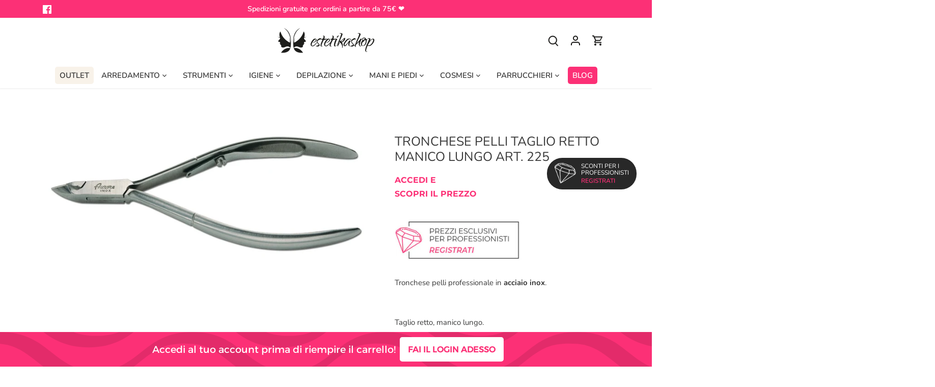

--- FILE ---
content_type: text/css
request_url: https://www.estetikashop.com/cdn/shop/t/2/assets/custom.css?v=34976194200275961101666009155
body_size: -93
content:
#shopify-section-announcement-bar .announcement-bar__text .announcement-bar__text__inner{font-weight:600}.header-container .main-nav.desktop ul li.last a{background-color:#fc3076;color:#fff;border-radius:5px;padding:9px}.header-container .main-nav.desktop ul li.first a{background-color:#f8f2e9;color:#343434;border-radius:5px;padding:9px}.header-container .main-nav.desktop .nav-item.drop-uber .sub-nav-list{padding-bottom:25px}.header-container .main-nav.desktop .nav-item.drop-uber .sub-nav-list .sub-nav-item-title{margin:0 0 .5em;line-height:1.2em}.header-container .main-nav.desktop .sub-nav .sub-nav-item-link{padding:.3em 0;line-height:1.2em}.cc-popup .cc-popup-image:after{background:none}.sticky-professionisti{position:fixed;top:43%;right:10px;z-index:1000;margin:0 20px 0 0;padding:10px 15px;background-color:#282828;border-radius:30px;text-transform:uppercase;color:#fff;font-size:12px;font-weight:400;line-height:13px}.sticky-professionisti:hover{color:#fff}.sticky-professionisti .img{float:left}.sticky-professionisti .text{float:right;margin-left:10px}.sticky-professionisti .img img{max-height:40px}.sticky-professionisti .cta{display:block;margin-top:3px;color:#fc3076;font-weight:600}.img-feedaty,.img-feedaty:hover{border-bottom:0px}.template-blog .articles.row.grid .reading-column{max-width:690px}.product-block .product-block__inner .prezzo-rivendita{margin-top:12px}.product-block .product-block__inner .prezzo-rivendita .amount-rivendita{font-size:12px}.product-block .product-block__inner .prezzo-rivendita .amount-rivendita .value{font-weight:700}.hidden-cta-b2b{display:none!important}body.template-index .section-slideshow .slideshow-section{margin-top:0!important}.template-sfx-bss-b2b-wholesaler-7979 .page-width{max-width:420px;margin:30px auto}.template-cart .additional-checkout-buttons{display:none}
/*# sourceMappingURL=/cdn/shop/t/2/assets/custom.css.map?v=34976194200275961101666009155 */


--- FILE ---
content_type: text/javascript;charset=UTF-8
request_url: https://widget.feedaty.com/public/js/feedaty.js?merchant=10214291&style_ver=2021
body_size: 1762
content:
class FeedatyWidget{constructor(){var t=document.getElementsByClassName("feedaty_sdk");for(let e=t.length-1;0<e;e--)t[e].className+="_clone";for(var e=document.getElementsByClassName("feedaty_sdk_clone");e[0];)e[0].parentNode.removeChild(e[0])}static init(){this.feedaty_css=[],this.feedaty_response=[],this.feedaty_merchant=[],this.feedaty_popup=[],this.widget_styles=[],this.widget_types=[],this.widgetObject={},this.abort=!1,this.firstLoad=!0;var e=document.querySelectorAll(".feedaty_widget");let a=[];e.forEach(e=>{var t={};t.key=e.getAttribute("data-id"),t.val=e,a.push(t)}),this.feedaty_widgets=a,this.widget_server="https://widget.feedaty.com",this.merchant="10214291",this.style_ver="2021",this.app_version="3.0.0",this.merchant||(console.log("Feedaty ERROR: widget id is required"),this.abort=!0),FeedatyWidget.abort?console.log("Feedaty widget aborted"):(FeedatyWidget.loadCSS(),FeedatyWidget.loadHTML())}static findGetParameter(e,t){var a,d=null;return e.search.substr(1).split("&").forEach(function(e){(a=e.split("="))[0]===t&&(d=decodeURIComponent(a[1]))}),d}static setWidgetListeners(a,e){let d="",i=e.getAttribute("data-id");if(a&&a.OpenOverlayWidget&&null!=a.OpenOverlayURL){var r,s="feedaty_widget_popup"+FeedatyWidget.app_version,n=e.getAttribute("data-type"),l=e.getAttribute("data-variant");[FeedatyWidget.style_ver,n,l].join(",");document.getElementById(s)||(n=document.getElementsByTagName("head")[0],l=document.createElement("link"),r=FeedatyWidget.widget_server+"/v"+FeedatyWidget.app_version+/style/+FeedatyWidget.style_ver+",widget_popup,default,"+i+".min.css",l.id=s,l.rel="stylesheet",l.href=r,l.media="all",n.appendChild(l));let t=document.createElement("div");t.setAttribute("class","feedaty_modal_merch"),t.setAttribute("id","feedaty_modal_merch"),t.style.display="none",t.innerHTML='<div class="modal_popup_merch"><a href="javascript:void(0);" class="feedaty_close_merch">&times</a> <div class="feedaty_content feedaty_content_merch"><div class="zmid_product"> <div class="zopinioni_product zpop"> <div id="fdt_frameContainer" class="zopinionepop_merch"><iframe id="fdt_mp_frame" src="'+d+'" src="about:blank" width="100%" height="100%" frameborder="0"></iframe></div></div></div></div></div>',e.appendChild(t),e.addEventListener("click",function(e){460<=window.screen.width&&(d=a.OpenOverlayURL+"?nocookie=true",null!=a.WidgetGUI&&"all"!=a.WidgetGUI&&""!=a.WidgetGUI&&(d+="&gui="+a.WidgetGUI),null!=a.WidgetFilterLang&&"all"!=a.WidgetFilterLang&&""!=a.WidgetFilterLang&&(d+="&l="+a.WidgetFilterLang),t.querySelectorAll("#fdt_mp_frame")[0].setAttribute("src",d),"BUTTON"===e.target.tagName||e.target.classList.contains("carousel_control")?e.stopPropagation():e.preventDefault(),"none"===t.style.display?t.style.display="block":t.style.display="none")})}a&&a.WidgetJsURL&&import(a.WidgetJsURL).then(e=>{e.loadWidgetHandler(i)})}static isHidden(e){return"none"===window.getComputedStyle(e).display}static loadCSS(){var e,t=document.getElementsByTagName("head")[0];for(e of FeedatyWidget.feedaty_widgets){var a=e.val.getAttribute("data-type"),d=e.val.getAttribute("data-variant"),i=e.val.getAttribute("data-id"),a=[FeedatyWidget.style_ver,a,d,i].join(","),d=document.createElement("link"),i=FeedatyWidget.widget_server+"/v"+FeedatyWidget.app_version+"/style/"+a+".min.css";d.rel="stylesheet",d.href=i,d.media="all",t.appendChild(d)}}static loadHTML(){for(var e of FeedatyWidget.feedaty_widgets){var t=e.val.getAttribute("data-type"),a=e.val.getAttribute("data-variant"),d=e.key,i=e.val.getAttribute("data-sku"),r=e.val.getAttribute("data-snippets"),s=e.val.getAttribute("data-location"),t=[FeedatyWidget.style_ver,t,a,d].join(","),a=[e.val.getAttribute("data-gui"),e.val.getAttribute("data-lang")].join(","),d=[i,r,s].join(","),e=FeedatyWidget.widget_server+"/v"+FeedatyWidget.app_version+"/template/"+t+"/"+FeedatyWidget.merchant+"/"+a+"/"+d+".json";FeedatyWidget.callFeedatyServer(e)}}static getHtml(e){fetch(e).then(e=>{if(e.ok)return e.json();throw new Error(`HTTP error: ${e.status} `)}).then(e=>FeedatyWidget.renderWidget(e)).catch(e=>console.error("Fetch problem: "+e.message))}static getJsonRatings(e,t=null,a=function(){}){t=FeedatyWidget.widget_server+"/v"+FeedatyWidget.app_version+"/ratings/"+FeedatyWidget.merchant+"/product/"+t+"/"+e;fetch(t).then(e=>{if(e.ok)return e.json();throw new Error(`HTTP error: ${e.status} `)}).then(e=>(a(e.data),e.data)).catch(e=>console.error("Fetch problem: "+e.message))}static renderWidget(e){let t=Object.keys(e);var a=e[t].html,d=FeedatyWidget.feedaty_widgets.find(e=>e.key==t),e=e[t].settings;d.val.getAttribute("data-type");d.val.innerHTML=a,FeedatyWidget.setWidgetListeners(e,d.val)}static callFeedatyServer(e){FeedatyWidget.getHtml(e)}}if(FeedatyWidget.hasOwnProperty("firstLoad"))console.log("Avoiding run more then once, exit!");else{let e=new FeedatyWidget;if("loading"!==document.readyState){FeedatyWidget.init(),FeedatyWidget.firstLoad=!1;let e=new Event("FeedatyLoaded",{bubbles:!0,cancelable:!1});document.dispatchEvent(e)}else document.addEventListener("DOMContentLoaded",function(e){FeedatyWidget.init(),FeedatyWidget.firstLoad=!1;var t=new Event("FeedatyLoaded",{bubbles:!0,cancelable:!1});document.dispatchEvent(t)})}